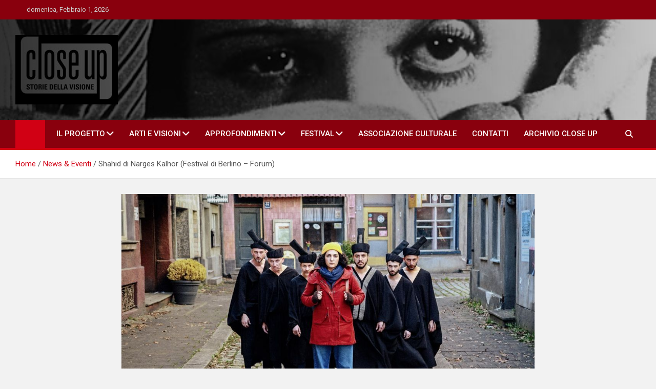

--- FILE ---
content_type: text/html; charset=UTF-8
request_url: https://close-up.info/shahid-di-narges-kalhor-festival-di-berlino-forum/
body_size: 16498
content:
<!doctype html>
<html lang="it-IT" prefix="og: https://ogp.me/ns#">
<head>
	<meta charset="UTF-8">
	<meta name="viewport" content="width=device-width, initial-scale=1, shrink-to-fit=no">
	<link rel="profile" href="https://gmpg.org/xfn/11">

	
<!-- Google Tag Manager for WordPress by gtm4wp.com -->
<script data-cfasync="false" data-pagespeed-no-defer>
	var gtm4wp_datalayer_name = "dataLayer";
	var dataLayer = dataLayer || [];
</script>
<!-- End Google Tag Manager for WordPress by gtm4wp.com --><!-- Google tag (gtag.js) consent mode dataLayer added by Site Kit -->
<script id="google_gtagjs-js-consent-mode-data-layer">
window.dataLayer = window.dataLayer || [];function gtag(){dataLayer.push(arguments);}
gtag('consent', 'default', {"ad_personalization":"denied","ad_storage":"denied","ad_user_data":"denied","analytics_storage":"denied","functionality_storage":"denied","security_storage":"denied","personalization_storage":"denied","region":["AT","BE","BG","CH","CY","CZ","DE","DK","EE","ES","FI","FR","GB","GR","HR","HU","IE","IS","IT","LI","LT","LU","LV","MT","NL","NO","PL","PT","RO","SE","SI","SK"],"wait_for_update":500});
window._googlesitekitConsentCategoryMap = {"statistics":["analytics_storage"],"marketing":["ad_storage","ad_user_data","ad_personalization"],"functional":["functionality_storage","security_storage"],"preferences":["personalization_storage"]};
window._googlesitekitConsents = {"ad_personalization":"denied","ad_storage":"denied","ad_user_data":"denied","analytics_storage":"denied","functionality_storage":"denied","security_storage":"denied","personalization_storage":"denied","region":["AT","BE","BG","CH","CY","CZ","DE","DK","EE","ES","FI","FR","GB","GR","HR","HU","IE","IS","IT","LI","LT","LU","LV","MT","NL","NO","PL","PT","RO","SE","SI","SK"],"wait_for_update":500};
</script>
<!-- End Google tag (gtag.js) consent mode dataLayer added by Site Kit -->

<!-- Ottimizzazione per i motori di ricerca di Rank Math - https://rankmath.com/ -->
<title>Shahid di Narges Kalhor (Festival di Berlino - Forum) - Close-up</title>
<meta name="description" content="Shahid è una parodia divertente, che usando la tecnica della metafinzione ci avvicina a temi complessi, quali la storia dell’Iran, l’esilio e l’emigrazione,"/>
<meta name="robots" content="index, follow, max-snippet:-1, max-video-preview:-1, max-image-preview:large"/>
<link rel="canonical" href="https://close-up.info/shahid-di-narges-kalhor-festival-di-berlino-forum/" />
<meta property="og:locale" content="it_IT" />
<meta property="og:type" content="article" />
<meta property="og:title" content="Shahid di Narges Kalhor (Festival di Berlino - Forum) - Close-up" />
<meta property="og:description" content="Shahid è una parodia divertente, che usando la tecnica della metafinzione ci avvicina a temi complessi, quali la storia dell’Iran, l’esilio e l’emigrazione," />
<meta property="og:url" content="https://close-up.info/shahid-di-narges-kalhor-festival-di-berlino-forum/" />
<meta property="og:site_name" content="Close-up" />
<meta property="article:tag" content="recensioni" />
<meta property="article:tag" content="recensioni festival" />
<meta property="article:section" content="News &amp; Eventi" />
<meta property="og:updated_time" content="2024-02-18T16:39:22+01:00" />
<meta property="og:image" content="https://close-up.info/wp-content/uploads/2024/02/Shaid-Cover.jpg" />
<meta property="og:image:secure_url" content="https://close-up.info/wp-content/uploads/2024/02/Shaid-Cover.jpg" />
<meta property="og:image:width" content="1074" />
<meta property="og:image:height" content="671" />
<meta property="og:image:alt" content="&lt;i&gt;Shahid &lt;/i&gt; di Narges Kalhor (Festival di Berlino &#8211; Forum)" />
<meta property="og:image:type" content="image/jpeg" />
<meta property="article:published_time" content="2024-02-16T15:00:58+01:00" />
<meta property="article:modified_time" content="2024-02-18T16:39:22+01:00" />
<meta name="twitter:card" content="summary_large_image" />
<meta name="twitter:title" content="Shahid di Narges Kalhor (Festival di Berlino - Forum) - Close-up" />
<meta name="twitter:description" content="Shahid è una parodia divertente, che usando la tecnica della metafinzione ci avvicina a temi complessi, quali la storia dell’Iran, l’esilio e l’emigrazione," />
<meta name="twitter:image" content="https://close-up.info/wp-content/uploads/2024/02/Shaid-Cover.jpg" />
<meta name="twitter:label1" content="Scritto da" />
<meta name="twitter:data1" content="Cinzia Cattin" />
<meta name="twitter:label2" content="Tempo di lettura" />
<meta name="twitter:data2" content="3 minuti" />
<script type="application/ld+json" class="rank-math-schema">{"@context":"https://schema.org","@graph":[{"@type":["Person","Organization"],"@id":"https://close-up.info/#person","name":"Close-up"},{"@type":"WebSite","@id":"https://close-up.info/#website","url":"https://close-up.info","name":"Close-up","publisher":{"@id":"https://close-up.info/#person"},"inLanguage":"it-IT"},{"@type":"ImageObject","@id":"https://close-up.info/wp-content/uploads/2024/02/Shaid-Cover.jpg","url":"https://close-up.info/wp-content/uploads/2024/02/Shaid-Cover.jpg","width":"1074","height":"671","inLanguage":"it-IT"},{"@type":"WebPage","@id":"https://close-up.info/shahid-di-narges-kalhor-festival-di-berlino-forum/#webpage","url":"https://close-up.info/shahid-di-narges-kalhor-festival-di-berlino-forum/","name":"Shahid di Narges Kalhor (Festival di Berlino - Forum) - Close-up","datePublished":"2024-02-16T15:00:58+01:00","dateModified":"2024-02-18T16:39:22+01:00","isPartOf":{"@id":"https://close-up.info/#website"},"primaryImageOfPage":{"@id":"https://close-up.info/wp-content/uploads/2024/02/Shaid-Cover.jpg"},"inLanguage":"it-IT"},{"@type":"Person","@id":"https://close-up.info/author/ccatin/","name":"Cinzia Cattin","url":"https://close-up.info/author/ccatin/","image":{"@type":"ImageObject","@id":"https://secure.gravatar.com/avatar/bd7ef82745d2163b7182735cf74e5ff28834651d8562d166ca34e5ee1cd3da06?s=96&amp;d=mm&amp;r=g","url":"https://secure.gravatar.com/avatar/bd7ef82745d2163b7182735cf74e5ff28834651d8562d166ca34e5ee1cd3da06?s=96&amp;d=mm&amp;r=g","caption":"Cinzia Cattin","inLanguage":"it-IT"}},{"@type":"BlogPosting","headline":"Shahid di Narges Kalhor (Festival di Berlino - Forum) - Close-up","datePublished":"2024-02-16T15:00:58+01:00","dateModified":"2024-02-18T16:39:22+01:00","articleSection":"Festival di Berlino, Forum, News &amp; Eventi","author":{"@id":"https://close-up.info/author/ccatin/","name":"Cinzia Cattin"},"publisher":{"@id":"https://close-up.info/#person"},"description":"Shahid \u00e8 una parodia divertente, che usando la tecnica della metafinzione ci avvicina a temi complessi, quali la storia dell\u2019Iran, l\u2019esilio e l\u2019emigrazione,","name":"Shahid di Narges Kalhor (Festival di Berlino - Forum) - Close-up","@id":"https://close-up.info/shahid-di-narges-kalhor-festival-di-berlino-forum/#richSnippet","isPartOf":{"@id":"https://close-up.info/shahid-di-narges-kalhor-festival-di-berlino-forum/#webpage"},"image":{"@id":"https://close-up.info/wp-content/uploads/2024/02/Shaid-Cover.jpg"},"inLanguage":"it-IT","mainEntityOfPage":{"@id":"https://close-up.info/shahid-di-narges-kalhor-festival-di-berlino-forum/#webpage"}}]}</script>
<!-- /Rank Math WordPress SEO plugin -->

<link rel='dns-prefetch' href='//static.addtoany.com' />
<link rel='dns-prefetch' href='//www.googletagmanager.com' />
<link rel='dns-prefetch' href='//stats.wp.com' />
<link rel='dns-prefetch' href='//fonts.googleapis.com' />
<link rel='preconnect' href='//c0.wp.com' />
<link rel="alternate" type="application/rss+xml" title="Close-up &raquo; Feed" href="https://close-up.info/feed/" />
<link rel="alternate" type="application/rss+xml" title="Close-up &raquo; Feed dei commenti" href="https://close-up.info/comments/feed/" />
<link rel="alternate" type="application/rss+xml" title="Close-up &raquo; Shahid  di Narges Kalhor (Festival di Berlino &#8211; Forum) Feed dei commenti" href="https://close-up.info/shahid-di-narges-kalhor-festival-di-berlino-forum/feed/" />
<link rel="alternate" title="oEmbed (JSON)" type="application/json+oembed" href="https://close-up.info/wp-json/oembed/1.0/embed?url=https%3A%2F%2Fclose-up.info%2Fshahid-di-narges-kalhor-festival-di-berlino-forum%2F" />
<link rel="alternate" title="oEmbed (XML)" type="text/xml+oembed" href="https://close-up.info/wp-json/oembed/1.0/embed?url=https%3A%2F%2Fclose-up.info%2Fshahid-di-narges-kalhor-festival-di-berlino-forum%2F&#038;format=xml" />
<style id='wp-img-auto-sizes-contain-inline-css'>
img:is([sizes=auto i],[sizes^="auto," i]){contain-intrinsic-size:3000px 1500px}
/*# sourceURL=wp-img-auto-sizes-contain-inline-css */
</style>
<style id='wp-emoji-styles-inline-css'>

	img.wp-smiley, img.emoji {
		display: inline !important;
		border: none !important;
		box-shadow: none !important;
		height: 1em !important;
		width: 1em !important;
		margin: 0 0.07em !important;
		vertical-align: -0.1em !important;
		background: none !important;
		padding: 0 !important;
	}
/*# sourceURL=wp-emoji-styles-inline-css */
</style>
<style id='wp-block-library-inline-css'>
:root{--wp-block-synced-color:#7a00df;--wp-block-synced-color--rgb:122,0,223;--wp-bound-block-color:var(--wp-block-synced-color);--wp-editor-canvas-background:#ddd;--wp-admin-theme-color:#007cba;--wp-admin-theme-color--rgb:0,124,186;--wp-admin-theme-color-darker-10:#006ba1;--wp-admin-theme-color-darker-10--rgb:0,107,160.5;--wp-admin-theme-color-darker-20:#005a87;--wp-admin-theme-color-darker-20--rgb:0,90,135;--wp-admin-border-width-focus:2px}@media (min-resolution:192dpi){:root{--wp-admin-border-width-focus:1.5px}}.wp-element-button{cursor:pointer}:root .has-very-light-gray-background-color{background-color:#eee}:root .has-very-dark-gray-background-color{background-color:#313131}:root .has-very-light-gray-color{color:#eee}:root .has-very-dark-gray-color{color:#313131}:root .has-vivid-green-cyan-to-vivid-cyan-blue-gradient-background{background:linear-gradient(135deg,#00d084,#0693e3)}:root .has-purple-crush-gradient-background{background:linear-gradient(135deg,#34e2e4,#4721fb 50%,#ab1dfe)}:root .has-hazy-dawn-gradient-background{background:linear-gradient(135deg,#faaca8,#dad0ec)}:root .has-subdued-olive-gradient-background{background:linear-gradient(135deg,#fafae1,#67a671)}:root .has-atomic-cream-gradient-background{background:linear-gradient(135deg,#fdd79a,#004a59)}:root .has-nightshade-gradient-background{background:linear-gradient(135deg,#330968,#31cdcf)}:root .has-midnight-gradient-background{background:linear-gradient(135deg,#020381,#2874fc)}:root{--wp--preset--font-size--normal:16px;--wp--preset--font-size--huge:42px}.has-regular-font-size{font-size:1em}.has-larger-font-size{font-size:2.625em}.has-normal-font-size{font-size:var(--wp--preset--font-size--normal)}.has-huge-font-size{font-size:var(--wp--preset--font-size--huge)}.has-text-align-center{text-align:center}.has-text-align-left{text-align:left}.has-text-align-right{text-align:right}.has-fit-text{white-space:nowrap!important}#end-resizable-editor-section{display:none}.aligncenter{clear:both}.items-justified-left{justify-content:flex-start}.items-justified-center{justify-content:center}.items-justified-right{justify-content:flex-end}.items-justified-space-between{justify-content:space-between}.screen-reader-text{border:0;clip-path:inset(50%);height:1px;margin:-1px;overflow:hidden;padding:0;position:absolute;width:1px;word-wrap:normal!important}.screen-reader-text:focus{background-color:#ddd;clip-path:none;color:#444;display:block;font-size:1em;height:auto;left:5px;line-height:normal;padding:15px 23px 14px;text-decoration:none;top:5px;width:auto;z-index:100000}html :where(.has-border-color){border-style:solid}html :where([style*=border-top-color]){border-top-style:solid}html :where([style*=border-right-color]){border-right-style:solid}html :where([style*=border-bottom-color]){border-bottom-style:solid}html :where([style*=border-left-color]){border-left-style:solid}html :where([style*=border-width]){border-style:solid}html :where([style*=border-top-width]){border-top-style:solid}html :where([style*=border-right-width]){border-right-style:solid}html :where([style*=border-bottom-width]){border-bottom-style:solid}html :where([style*=border-left-width]){border-left-style:solid}html :where(img[class*=wp-image-]){height:auto;max-width:100%}:where(figure){margin:0 0 1em}html :where(.is-position-sticky){--wp-admin--admin-bar--position-offset:var(--wp-admin--admin-bar--height,0px)}@media screen and (max-width:600px){html :where(.is-position-sticky){--wp-admin--admin-bar--position-offset:0px}}

/*# sourceURL=wp-block-library-inline-css */
</style><style id='global-styles-inline-css'>
:root{--wp--preset--aspect-ratio--square: 1;--wp--preset--aspect-ratio--4-3: 4/3;--wp--preset--aspect-ratio--3-4: 3/4;--wp--preset--aspect-ratio--3-2: 3/2;--wp--preset--aspect-ratio--2-3: 2/3;--wp--preset--aspect-ratio--16-9: 16/9;--wp--preset--aspect-ratio--9-16: 9/16;--wp--preset--color--black: #000000;--wp--preset--color--cyan-bluish-gray: #abb8c3;--wp--preset--color--white: #ffffff;--wp--preset--color--pale-pink: #f78da7;--wp--preset--color--vivid-red: #cf2e2e;--wp--preset--color--luminous-vivid-orange: #ff6900;--wp--preset--color--luminous-vivid-amber: #fcb900;--wp--preset--color--light-green-cyan: #7bdcb5;--wp--preset--color--vivid-green-cyan: #00d084;--wp--preset--color--pale-cyan-blue: #8ed1fc;--wp--preset--color--vivid-cyan-blue: #0693e3;--wp--preset--color--vivid-purple: #9b51e0;--wp--preset--gradient--vivid-cyan-blue-to-vivid-purple: linear-gradient(135deg,rgb(6,147,227) 0%,rgb(155,81,224) 100%);--wp--preset--gradient--light-green-cyan-to-vivid-green-cyan: linear-gradient(135deg,rgb(122,220,180) 0%,rgb(0,208,130) 100%);--wp--preset--gradient--luminous-vivid-amber-to-luminous-vivid-orange: linear-gradient(135deg,rgb(252,185,0) 0%,rgb(255,105,0) 100%);--wp--preset--gradient--luminous-vivid-orange-to-vivid-red: linear-gradient(135deg,rgb(255,105,0) 0%,rgb(207,46,46) 100%);--wp--preset--gradient--very-light-gray-to-cyan-bluish-gray: linear-gradient(135deg,rgb(238,238,238) 0%,rgb(169,184,195) 100%);--wp--preset--gradient--cool-to-warm-spectrum: linear-gradient(135deg,rgb(74,234,220) 0%,rgb(151,120,209) 20%,rgb(207,42,186) 40%,rgb(238,44,130) 60%,rgb(251,105,98) 80%,rgb(254,248,76) 100%);--wp--preset--gradient--blush-light-purple: linear-gradient(135deg,rgb(255,206,236) 0%,rgb(152,150,240) 100%);--wp--preset--gradient--blush-bordeaux: linear-gradient(135deg,rgb(254,205,165) 0%,rgb(254,45,45) 50%,rgb(107,0,62) 100%);--wp--preset--gradient--luminous-dusk: linear-gradient(135deg,rgb(255,203,112) 0%,rgb(199,81,192) 50%,rgb(65,88,208) 100%);--wp--preset--gradient--pale-ocean: linear-gradient(135deg,rgb(255,245,203) 0%,rgb(182,227,212) 50%,rgb(51,167,181) 100%);--wp--preset--gradient--electric-grass: linear-gradient(135deg,rgb(202,248,128) 0%,rgb(113,206,126) 100%);--wp--preset--gradient--midnight: linear-gradient(135deg,rgb(2,3,129) 0%,rgb(40,116,252) 100%);--wp--preset--font-size--small: 13px;--wp--preset--font-size--medium: 20px;--wp--preset--font-size--large: 36px;--wp--preset--font-size--x-large: 42px;--wp--preset--spacing--20: 0.44rem;--wp--preset--spacing--30: 0.67rem;--wp--preset--spacing--40: 1rem;--wp--preset--spacing--50: 1.5rem;--wp--preset--spacing--60: 2.25rem;--wp--preset--spacing--70: 3.38rem;--wp--preset--spacing--80: 5.06rem;--wp--preset--shadow--natural: 6px 6px 9px rgba(0, 0, 0, 0.2);--wp--preset--shadow--deep: 12px 12px 50px rgba(0, 0, 0, 0.4);--wp--preset--shadow--sharp: 6px 6px 0px rgba(0, 0, 0, 0.2);--wp--preset--shadow--outlined: 6px 6px 0px -3px rgb(255, 255, 255), 6px 6px rgb(0, 0, 0);--wp--preset--shadow--crisp: 6px 6px 0px rgb(0, 0, 0);}:where(.is-layout-flex){gap: 0.5em;}:where(.is-layout-grid){gap: 0.5em;}body .is-layout-flex{display: flex;}.is-layout-flex{flex-wrap: wrap;align-items: center;}.is-layout-flex > :is(*, div){margin: 0;}body .is-layout-grid{display: grid;}.is-layout-grid > :is(*, div){margin: 0;}:where(.wp-block-columns.is-layout-flex){gap: 2em;}:where(.wp-block-columns.is-layout-grid){gap: 2em;}:where(.wp-block-post-template.is-layout-flex){gap: 1.25em;}:where(.wp-block-post-template.is-layout-grid){gap: 1.25em;}.has-black-color{color: var(--wp--preset--color--black) !important;}.has-cyan-bluish-gray-color{color: var(--wp--preset--color--cyan-bluish-gray) !important;}.has-white-color{color: var(--wp--preset--color--white) !important;}.has-pale-pink-color{color: var(--wp--preset--color--pale-pink) !important;}.has-vivid-red-color{color: var(--wp--preset--color--vivid-red) !important;}.has-luminous-vivid-orange-color{color: var(--wp--preset--color--luminous-vivid-orange) !important;}.has-luminous-vivid-amber-color{color: var(--wp--preset--color--luminous-vivid-amber) !important;}.has-light-green-cyan-color{color: var(--wp--preset--color--light-green-cyan) !important;}.has-vivid-green-cyan-color{color: var(--wp--preset--color--vivid-green-cyan) !important;}.has-pale-cyan-blue-color{color: var(--wp--preset--color--pale-cyan-blue) !important;}.has-vivid-cyan-blue-color{color: var(--wp--preset--color--vivid-cyan-blue) !important;}.has-vivid-purple-color{color: var(--wp--preset--color--vivid-purple) !important;}.has-black-background-color{background-color: var(--wp--preset--color--black) !important;}.has-cyan-bluish-gray-background-color{background-color: var(--wp--preset--color--cyan-bluish-gray) !important;}.has-white-background-color{background-color: var(--wp--preset--color--white) !important;}.has-pale-pink-background-color{background-color: var(--wp--preset--color--pale-pink) !important;}.has-vivid-red-background-color{background-color: var(--wp--preset--color--vivid-red) !important;}.has-luminous-vivid-orange-background-color{background-color: var(--wp--preset--color--luminous-vivid-orange) !important;}.has-luminous-vivid-amber-background-color{background-color: var(--wp--preset--color--luminous-vivid-amber) !important;}.has-light-green-cyan-background-color{background-color: var(--wp--preset--color--light-green-cyan) !important;}.has-vivid-green-cyan-background-color{background-color: var(--wp--preset--color--vivid-green-cyan) !important;}.has-pale-cyan-blue-background-color{background-color: var(--wp--preset--color--pale-cyan-blue) !important;}.has-vivid-cyan-blue-background-color{background-color: var(--wp--preset--color--vivid-cyan-blue) !important;}.has-vivid-purple-background-color{background-color: var(--wp--preset--color--vivid-purple) !important;}.has-black-border-color{border-color: var(--wp--preset--color--black) !important;}.has-cyan-bluish-gray-border-color{border-color: var(--wp--preset--color--cyan-bluish-gray) !important;}.has-white-border-color{border-color: var(--wp--preset--color--white) !important;}.has-pale-pink-border-color{border-color: var(--wp--preset--color--pale-pink) !important;}.has-vivid-red-border-color{border-color: var(--wp--preset--color--vivid-red) !important;}.has-luminous-vivid-orange-border-color{border-color: var(--wp--preset--color--luminous-vivid-orange) !important;}.has-luminous-vivid-amber-border-color{border-color: var(--wp--preset--color--luminous-vivid-amber) !important;}.has-light-green-cyan-border-color{border-color: var(--wp--preset--color--light-green-cyan) !important;}.has-vivid-green-cyan-border-color{border-color: var(--wp--preset--color--vivid-green-cyan) !important;}.has-pale-cyan-blue-border-color{border-color: var(--wp--preset--color--pale-cyan-blue) !important;}.has-vivid-cyan-blue-border-color{border-color: var(--wp--preset--color--vivid-cyan-blue) !important;}.has-vivid-purple-border-color{border-color: var(--wp--preset--color--vivid-purple) !important;}.has-vivid-cyan-blue-to-vivid-purple-gradient-background{background: var(--wp--preset--gradient--vivid-cyan-blue-to-vivid-purple) !important;}.has-light-green-cyan-to-vivid-green-cyan-gradient-background{background: var(--wp--preset--gradient--light-green-cyan-to-vivid-green-cyan) !important;}.has-luminous-vivid-amber-to-luminous-vivid-orange-gradient-background{background: var(--wp--preset--gradient--luminous-vivid-amber-to-luminous-vivid-orange) !important;}.has-luminous-vivid-orange-to-vivid-red-gradient-background{background: var(--wp--preset--gradient--luminous-vivid-orange-to-vivid-red) !important;}.has-very-light-gray-to-cyan-bluish-gray-gradient-background{background: var(--wp--preset--gradient--very-light-gray-to-cyan-bluish-gray) !important;}.has-cool-to-warm-spectrum-gradient-background{background: var(--wp--preset--gradient--cool-to-warm-spectrum) !important;}.has-blush-light-purple-gradient-background{background: var(--wp--preset--gradient--blush-light-purple) !important;}.has-blush-bordeaux-gradient-background{background: var(--wp--preset--gradient--blush-bordeaux) !important;}.has-luminous-dusk-gradient-background{background: var(--wp--preset--gradient--luminous-dusk) !important;}.has-pale-ocean-gradient-background{background: var(--wp--preset--gradient--pale-ocean) !important;}.has-electric-grass-gradient-background{background: var(--wp--preset--gradient--electric-grass) !important;}.has-midnight-gradient-background{background: var(--wp--preset--gradient--midnight) !important;}.has-small-font-size{font-size: var(--wp--preset--font-size--small) !important;}.has-medium-font-size{font-size: var(--wp--preset--font-size--medium) !important;}.has-large-font-size{font-size: var(--wp--preset--font-size--large) !important;}.has-x-large-font-size{font-size: var(--wp--preset--font-size--x-large) !important;}
/*# sourceURL=global-styles-inline-css */
</style>

<style id='classic-theme-styles-inline-css'>
/*! This file is auto-generated */
.wp-block-button__link{color:#fff;background-color:#32373c;border-radius:9999px;box-shadow:none;text-decoration:none;padding:calc(.667em + 2px) calc(1.333em + 2px);font-size:1.125em}.wp-block-file__button{background:#32373c;color:#fff;text-decoration:none}
/*# sourceURL=/wp-includes/css/classic-themes.min.css */
</style>
<link rel='stylesheet' id='wp-components-css' href='https://c0.wp.com/c/6.9/wp-includes/css/dist/components/style.min.css' media='all' />
<link rel='stylesheet' id='wp-preferences-css' href='https://c0.wp.com/c/6.9/wp-includes/css/dist/preferences/style.min.css' media='all' />
<link rel='stylesheet' id='wp-block-editor-css' href='https://c0.wp.com/c/6.9/wp-includes/css/dist/block-editor/style.min.css' media='all' />
<link rel='stylesheet' id='popup-maker-block-library-style-css' href='https://close-up.info/wp-content/plugins/popup-maker/dist/packages/block-library-style.css?ver=dbea705cfafe089d65f1' media='all' />
<link rel='stylesheet' id='bootstrap-style-css' href='https://close-up.info/wp-content/themes/magazinenp/assets/vendor/bootstrap/css/bootstrap.min.css?ver=5.3.2' media='all' />
<link rel='stylesheet' id='font-awesome-style-css' href='https://close-up.info/wp-content/themes/magazinenp/assets/vendor/font-awesome/css/font-awesome.css?ver=6.9' media='all' />
<link rel='stylesheet' id='magazinenp-google-fonts-css' href='//fonts.googleapis.com/css?family=Roboto%3A100%2C300%2C300i%2C400%2C400i%2C500%2C500i%2C700%2C700i&#038;ver=6.9' media='all' />
<link rel='stylesheet' id='owl-carousel-css' href='https://close-up.info/wp-content/themes/magazinenp/assets/vendor/owl-carousel/owl.carousel.min.css?ver=2.3.4' media='all' />
<link rel='stylesheet' id='magazinenp-main-style-css' href='https://close-up.info/wp-content/themes/magazinenp/assets/css/magazinenp.css?ver=1.2.10' media='all' />
<link rel='stylesheet' id='magazinenp-style-css' href='https://close-up.info/wp-content/themes/magazineplus/style.css?ver=6.9' media='all' />
<link rel='stylesheet' id='wp_review-style-css' href='https://close-up.info/wp-content/plugins/wp-review/public/css/wp-review.css?ver=5.3.5' media='all' />
<link rel='stylesheet' id='addtoany-css' href='https://close-up.info/wp-content/plugins/add-to-any/addtoany.min.css?ver=1.16' media='all' />
<script id="addtoany-core-js-before">
window.a2a_config=window.a2a_config||{};a2a_config.callbacks=[];a2a_config.overlays=[];a2a_config.templates={};a2a_localize = {
	Share: "Condividi",
	Save: "Salva",
	Subscribe: "Abbonati",
	Email: "Email",
	Bookmark: "Segnalibro",
	ShowAll: "espandi",
	ShowLess: "comprimi",
	FindServices: "Trova servizi",
	FindAnyServiceToAddTo: "Trova subito un servizio da aggiungere",
	PoweredBy: "Powered by",
	ShareViaEmail: "Condividi via email",
	SubscribeViaEmail: "Iscriviti via email",
	BookmarkInYourBrowser: "Aggiungi ai segnalibri",
	BookmarkInstructions: "Premi Ctrl+D o \u2318+D per mettere questa pagina nei preferiti",
	AddToYourFavorites: "Aggiungi ai favoriti",
	SendFromWebOrProgram: "Invia da qualsiasi indirizzo email o programma di posta elettronica",
	EmailProgram: "Programma di posta elettronica",
	More: "Di più&#8230;",
	ThanksForSharing: "Grazie per la condivisione!",
	ThanksForFollowing: "Grazie per il following!"
};


//# sourceURL=addtoany-core-js-before
</script>
<script defer src="https://static.addtoany.com/menu/page.js" id="addtoany-core-js"></script>
<script src="https://c0.wp.com/c/6.9/wp-includes/js/jquery/jquery.min.js" id="jquery-core-js"></script>
<script src="https://c0.wp.com/c/6.9/wp-includes/js/jquery/jquery-migrate.min.js" id="jquery-migrate-js"></script>
<script defer src="https://close-up.info/wp-content/plugins/add-to-any/addtoany.min.js?ver=1.1" id="addtoany-jquery-js"></script>

<!-- Snippet del tag Google (gtag.js) aggiunto da Site Kit -->
<!-- Snippet Google Analytics aggiunto da Site Kit -->
<script src="https://www.googletagmanager.com/gtag/js?id=G-3C2Y2DTNXG" id="google_gtagjs-js" async></script>
<script id="google_gtagjs-js-after">
window.dataLayer = window.dataLayer || [];function gtag(){dataLayer.push(arguments);}
gtag("set","linker",{"domains":["close-up.info"]});
gtag("js", new Date());
gtag("set", "developer_id.dZTNiMT", true);
gtag("config", "G-3C2Y2DTNXG");
//# sourceURL=google_gtagjs-js-after
</script>
<link rel="https://api.w.org/" href="https://close-up.info/wp-json/" /><link rel="alternate" title="JSON" type="application/json" href="https://close-up.info/wp-json/wp/v2/posts/26463" /><link rel="EditURI" type="application/rsd+xml" title="RSD" href="https://close-up.info/xmlrpc.php?rsd" />
<meta name="generator" content="WordPress 6.9" />
<link rel='shortlink' href='https://close-up.info/?p=26463' />
<meta name="generator" content="Site Kit by Google 1.171.0" /><!-- AdSense script -->
<script async src="https://pagead2.googlesyndication.com/pagead/js/adsbygoogle.js?client=ca-pub-8627627171689251"
     crossorigin="anonymous"></script>	<style>img#wpstats{display:none}</style>
		
<!-- Google Tag Manager for WordPress by gtm4wp.com -->
<!-- GTM Container placement set to automatic -->
<script data-cfasync="false" data-pagespeed-no-defer>
	var dataLayer_content = {"pagePostType":"post","pagePostType2":"single-post","pageCategory":["news-eventi","berlino","forum"],"pageAttributes":["recensioni","recensioni-festival"],"pagePostAuthor":"Cinzia Cattin"};
	dataLayer.push( dataLayer_content );
</script>
<script data-cfasync="false" data-pagespeed-no-defer>
(function(w,d,s,l,i){w[l]=w[l]||[];w[l].push({'gtm.start':
new Date().getTime(),event:'gtm.js'});var f=d.getElementsByTagName(s)[0],
j=d.createElement(s),dl=l!='dataLayer'?'&l='+l:'';j.async=true;j.src=
'//www.googletagmanager.com/gtm.js?id='+i+dl;f.parentNode.insertBefore(j,f);
})(window,document,'script','dataLayer','GTM-PV9GBBSR');
</script>
<!-- End Google Tag Manager for WordPress by gtm4wp.com --><link rel="pingback" href="https://close-up.info/xmlrpc.php">
        <style class="magazinenp-dynamic-css">

            .mnp-category-item.mnp-cat-289{background-color:#e0691a!important}.mnp-category-item.mnp-cat-289:hover{background-color:#ae3700!important}.mnp-category-item.mnp-cat-285{background-color:#e0691a!important}.mnp-category-item.mnp-cat-285:hover{background-color:#ae3700!important}.mnp-category-item.mnp-cat-268{background-color:#eeee22!important}.mnp-category-item.mnp-cat-268:hover{background-color:#bcbc00!important}.mnp-category-item.mnp-cat-290{background-color:#e0691a!important}.mnp-category-item.mnp-cat-290:hover{background-color:#ae3700!important}.mnp-category-item.mnp-cat-363{background-color:#bcb000!important}.mnp-category-item.mnp-cat-363:hover{background-color:#8a7e00!important}.mnp-category-item.mnp-cat-42{background-color:#707070!important}.mnp-category-item.mnp-cat-42:hover{background-color:#3e3e3e!important}.mnp-category-item.mnp-cat-43{background-color:#770be2!important}.mnp-category-item.mnp-cat-43:hover{background-color:#4500b0!important}.mnp-category-item.mnp-cat-44{background-color:#000000!important}.mnp-category-item.mnp-cat-44:hover{background-color:#000000!important}.mnp-category-item.mnp-cat-291{background-color:#e0691a!important}.mnp-category-item.mnp-cat-291:hover{background-color:#ae3700!important}.mnp-category-item.mnp-cat-292{background-color:#e0691a!important}.mnp-category-item.mnp-cat-292:hover{background-color:#ae3700!important}.mnp-category-item.mnp-cat-47{background-color:#2b9e25!important}.mnp-category-item.mnp-cat-47:hover{background-color:#006c00!important}.mnp-category-item.mnp-cat-267{background-color:#1e73be!important}.mnp-category-item.mnp-cat-267:hover{background-color:#00418c!important}
        </style>

        
<!-- Meta tag Google AdSense aggiunti da Site Kit -->
<meta name="google-adsense-platform-account" content="ca-host-pub-2644536267352236">
<meta name="google-adsense-platform-domain" content="sitekit.withgoogle.com">
<!-- Fine dei meta tag Google AdSense aggiunti da Site Kit -->
<style>.recentcomments a{display:inline !important;padding:0 !important;margin:0 !important;}</style>		<style>
						.site-title,
			.site-description {
				position: absolute;
				clip: rect(1px, 1px, 1px, 1px);
			}

					</style>
		<link rel="icon" href="https://close-up.info/wp-content/uploads/2021/03/favicon-closeup-150x150.png" sizes="32x32" />
<link rel="icon" href="https://close-up.info/wp-content/uploads/2021/03/favicon-closeup-300x300.png" sizes="192x192" />
<link rel="apple-touch-icon" href="https://close-up.info/wp-content/uploads/2021/03/favicon-closeup-300x300.png" />
<meta name="msapplication-TileImage" content="https://close-up.info/wp-content/uploads/2021/03/favicon-closeup-300x300.png" />
</head>

<body data-rsssl=1 class="wp-singular post-template-default single single-post postid-26463 single-format-standard wp-custom-logo wp-theme-magazinenp wp-child-theme-magazineplus theme-body group-blog title-style4 magazinenp-image-hover-effect-theme_default nosidebar full_width_content_layout">


<!-- GTM Container placement set to automatic -->
<!-- Google Tag Manager (noscript) -->
				<noscript><iframe src="https://www.googletagmanager.com/ns.html?id=GTM-PV9GBBSR" height="0" width="0" style="display:none;visibility:hidden" aria-hidden="true"></iframe></noscript>
<!-- End Google Tag Manager (noscript) -->
<div id="page" class="site">
	<a class="skip-link screen-reader-text" href="#content">Skip to content</a>
	<header id="masthead" class="site-header">
		<div class="mnp-top-header">
    <div class="container">
        <div class="row gutter-10">
                            <div class="col col-sm mnp-date-section">
                    <div class="date">
                        <ul>
                            <li>
                                <i class="mnp-icon fa fa-clock"></i>&nbsp;&nbsp;domenica, Febbraio 1, 2026                            </li>
                        </ul>
                    </div>
                </div>
            
                            <div class="col-auto mnp-social-profiles official">
                    
		<ul class="clearfix">
								<li><a target="_blank" href="http://www.facebook.com/pages/Close-Up/288018447720"
						   class="fab fa-facebook-f"></a></li>
									<li><a target="_blank" href="https://twitter.com/CloseUpit1"
						   class="fab fa-x"></a></li>
									<li><a target="_blank" href="http://www.youtube.com/user/CloseUpOnline"
						   class="fab fa-youtube"></a></li>
						</ul>
	                </div>
                    </div>
    </div>
</div><div class="mnp-mid-header mid-header-bg-enable mnp-dark-overlay"  style="background-image:url('https://close-up.info/wp-content/uploads/2021/03/caneandaluso.jpg');">
    <div class="container">
        <div class="row align-items-center">
            <div class="col-lg-4 mnp-branding-wrap">
                <div class="site-branding navbar-brand">
                    <a href="https://close-up.info/" class="custom-logo-link" rel="home"><img width="200" height="136" src="https://close-up.info/wp-content/uploads/2021/03/close-up-200.jpg" class="custom-logo" alt="Close-up - Storie della visione" decoding="async" /></a>                        <h2 class="site-title"><a href="https://close-up.info/"
                                                  rel="home">Close-up</a></h2>
                                            <p class="site-description">Storie della visione</p>
                                    </div>
            </div>
                    </div>
    </div>
</div>
<nav class="mnp-bottom-header navbar navbar-expand-lg d-block mnp-sticky">
	<div class="navigation-bar">
		<div class="navigation-bar-top">
			<div class="container">
									<div class="mnp-home-icon"><a href="https://close-up.info/" rel="home"><i
								class="fa fa-home"></i></a></div>

				
				<button class="navbar-toggler menu-toggle collapsed" type="button" data-bs-toggle="collapse"
						data-bs-target="#navbarCollapse" aria-controls="navbarCollapse" aria-expanded="false"
						aria-label="Toggle navigation"></button>
									<button class="search-toggle"></button>
							</div>

			<div class="search-bar">
				<div class="container">
					<div id="magazinenp-search-block" class="search-block off">
						<form action="https://close-up.info/" method="get" class="search-form">
	<label class="assistive-text"> Search </label>
	<div class="input-group">
		<input type="search" value="" placeholder="Search" class="form-control s" name="s">
		<div class="input-group-prepend">
			<button class="btn btn-theme">Search</button>
		</div>
	</div>
</form>
					</div>
				</div>
			</div>
		</div>
		<div class="navbar-main">
			<div class="container">
									<div class="mnp-home-icon"><a href="https://close-up.info/" rel="home"><i
								class="fa fa-home"></i></a></div>

								<div class="collapse navbar-collapse" id="navbarCollapse">
					<div id="site-navigation"
						 class="main-navigation nav-uppercase"
						 role="navigation">
						<ul class="nav-menu navbar-nav d-lg-block"><li id="menu-item-179" class="menu-item menu-item-type-post_type menu-item-object-page menu-item-has-children menu-item-179"><a href="https://close-up.info/il-progetto/">Il Progetto</a>
<ul class="sub-menu">
	<li id="menu-item-180" class="menu-item menu-item-type-post_type menu-item-object-page menu-item-180"><a href="https://close-up.info/chi-siamo/">Chi Siamo (La Redazione)</a></li>
</ul>
</li>
<li id="menu-item-1175" class="menu-item menu-item-type-custom menu-item-object-custom menu-item-has-children menu-item-1175"><a href="https://close-up.info/category">Arti e Visioni</a>
<ul class="sub-menu">
	<li id="menu-item-1176" class="menu-item menu-item-type-taxonomy menu-item-object-category current-post-ancestor current-menu-parent current-post-parent menu-item-1176"><a href="https://close-up.info/category/news-eventi/">News &amp; Eventi</a></li>
	<li id="menu-item-1177" class="menu-item menu-item-type-taxonomy menu-item-object-category menu-item-1177"><a href="https://close-up.info/category/cinema/">Cinema</a></li>
	<li id="menu-item-1178" class="menu-item menu-item-type-taxonomy menu-item-object-category menu-item-1178"><a href="https://close-up.info/category/televisione/">Televisione</a></li>
	<li id="menu-item-1181" class="menu-item menu-item-type-taxonomy menu-item-object-category menu-item-1181"><a href="https://close-up.info/category/teatro/">Teatro</a></li>
	<li id="menu-item-1180" class="menu-item menu-item-type-taxonomy menu-item-object-category menu-item-1180"><a href="https://close-up.info/category/musica/">Musica</a></li>
	<li id="menu-item-1179" class="menu-item menu-item-type-taxonomy menu-item-object-category menu-item-1179"><a href="https://close-up.info/category/libri-dvd/">Libri e DVD</a></li>
</ul>
</li>
<li id="menu-item-181" class="menu-item menu-item-type-taxonomy menu-item-object-category menu-item-has-children menu-item-181"><a href="https://close-up.info/category/approfondimenti/">Approfondimenti</a>
<ul class="sub-menu">
	<li id="menu-item-182" class="menu-item menu-item-type-taxonomy menu-item-object-category menu-item-182"><a href="https://close-up.info/category/approfondimenti/var-il-critico-nel-pallone/">VAR &#8211; Il critico nel pallone</a></li>
	<li id="menu-item-183" class="menu-item menu-item-type-taxonomy menu-item-object-category menu-item-183"><a href="https://close-up.info/category/approfondimenti/focus-on/">Focus On</a></li>
	<li id="menu-item-184" class="menu-item menu-item-type-taxonomy menu-item-object-category menu-item-184"><a href="https://close-up.info/category/approfondimenti/reverse-angle/">Reverse Angle</a></li>
	<li id="menu-item-185" class="menu-item menu-item-type-taxonomy menu-item-object-category menu-item-185"><a href="https://close-up.info/category/approfondimenti/short-corner/">Short Corner</a></li>
</ul>
</li>
<li id="menu-item-207" class="menu-item menu-item-type-post_type menu-item-object-page menu-item-has-children menu-item-207"><a href="https://close-up.info/festival/">Festival</a>
<ul class="sub-menu">
	<li id="menu-item-208" class="menu-item menu-item-type-taxonomy menu-item-object-category current-post-ancestor current-menu-parent current-post-parent menu-item-has-children menu-item-208"><a href="https://close-up.info/category/berlino/">Festival di Berlino</a>
	<ul class="sub-menu">
		<li id="menu-item-908" class="menu-item menu-item-type-taxonomy menu-item-object-category menu-item-908"><a href="https://close-up.info/category/berlino/encounters/">Encounters</a></li>
		<li id="menu-item-910" class="menu-item menu-item-type-taxonomy menu-item-object-category current-post-ancestor current-menu-parent current-post-parent menu-item-910"><a href="https://close-up.info/category/berlino/forum/">Forum</a></li>
		<li id="menu-item-911" class="menu-item menu-item-type-taxonomy menu-item-object-category menu-item-911"><a href="https://close-up.info/category/berlino/panorama/">Panorama</a></li>
		<li id="menu-item-912" class="menu-item menu-item-type-taxonomy menu-item-object-category menu-item-912"><a href="https://close-up.info/category/berlino/special/">Special</a></li>
	</ul>
</li>
	<li id="menu-item-3319" class="menu-item menu-item-type-taxonomy menu-item-object-category menu-item-has-children menu-item-3319"><a href="https://close-up.info/category/venezia-festival/">Mostra del Cinema di Venezia</a>
	<ul class="sub-menu">
		<li id="menu-item-3320" class="menu-item menu-item-type-taxonomy menu-item-object-category menu-item-3320"><a href="https://close-up.info/category/venezia-festival/concorso/">Concorso</a></li>
		<li id="menu-item-3321" class="menu-item menu-item-type-taxonomy menu-item-object-category menu-item-3321"><a href="https://close-up.info/category/venezia-festival/fuori-concorso/">Fuori Concorso</a></li>
		<li id="menu-item-3322" class="menu-item menu-item-type-taxonomy menu-item-object-category menu-item-3322"><a href="https://close-up.info/category/venezia-festival/giornate-degli-autori/">Giornate degli Autori</a></li>
		<li id="menu-item-3323" class="menu-item menu-item-type-taxonomy menu-item-object-category menu-item-3323"><a href="https://close-up.info/category/venezia-festival/orizzonti/">Orizzonti</a></li>
		<li id="menu-item-3324" class="menu-item menu-item-type-taxonomy menu-item-object-category menu-item-3324"><a href="https://close-up.info/category/venezia-festival/settimana-della-critica/">Settimana della Critica</a></li>
	</ul>
</li>
</ul>
</li>
<li id="menu-item-186" class="menu-item menu-item-type-taxonomy menu-item-object-category menu-item-186"><a href="https://close-up.info/category/associazione-culturale/">Associazione Culturale</a></li>
<li id="menu-item-188" class="menu-item menu-item-type-post_type menu-item-object-page menu-item-188"><a href="https://close-up.info/contatti/">Contatti</a></li>
<li id="menu-item-1130" class="menu-item menu-item-type-custom menu-item-object-custom menu-item-1130"><a href="https://closeup-archivio.it">Archivio Close Up</a></li>
</ul>					</div>
				</div>
									<div class="nav-search">
						<button class="search-toggle"></button>
					</div>
							</div>
		</div>
	</div>

</nav>
    <div id="breadcrumb">
        <div class="container">
            <div role="navigation" aria-label="Breadcrumbs" class="breadcrumb-trail breadcrumbs" itemprop="breadcrumb"><ul class="trail-items" itemscope itemtype="http://schema.org/BreadcrumbList"><meta name="numberOfItems" content="3" /><meta name="itemListOrder" content="Ascending" /><li itemprop="itemListElement" itemscope itemtype="http://schema.org/ListItem" class="trail-item trail-begin"><a href="https://close-up.info/" rel="home" itemprop="item"><span itemprop="name">Home</span></a><meta itemprop="position" content="1" /></li><li itemprop="itemListElement" itemscope itemtype="http://schema.org/ListItem" class="trail-item"><a href="https://close-up.info/category/news-eventi/" itemprop="item"><span itemprop="name">News &amp; Eventi</span></a><meta itemprop="position" content="2" /></li><li itemprop="itemListElement" itemscope itemtype="http://schema.org/ListItem" class="trail-item trail-end"><span itemprop="name">Shahid  di Narges Kalhor (Festival di Berlino &#8211; Forum)</span><meta itemprop="position" content="3" /></li></ul></div>        </div>
    </div>

	</header>

		<div id="content"
		 class="site-content">
		<div class="container">
						<div class="row justify-content-center site-content-row">
		<!-- #start of primary div--><div id="primary" class="content-area col-lg-8 "> 		<main id="main" class="site-main">

			
<div class="post-26463 post type-post status-publish format-standard has-post-thumbnail hentry category-news-eventi category-berlino category-forum tag-recensioni tag-recensioni-festival">

        <figure class="post-featured-image page-single-img-wrap magazinenp-parts-item">
        <div class="mnp-post-image"
             style="background-image: url('https://close-up.info/wp-content/uploads/2024/02/Shaid-Cover.jpg');"></div>
    </figure><!-- .post-featured-image .page-single-img-wrap -->
    <div class="entry-meta category-meta">
    <div class="cat-links">			<a class="mnp-category-item mnp-cat-44"
			   href="https://close-up.info/category/news-eventi/" rel="category tag">News &amp; Eventi</a>

						<a class="mnp-category-item mnp-cat-285"
			   href="https://close-up.info/category/berlino/" rel="category tag">Festival di Berlino</a>

						<a class="mnp-category-item mnp-cat-290"
			   href="https://close-up.info/category/berlino/forum/" rel="category tag">Forum</a>

			</div></div>
<header class="entry-header magazinenp-parts-item">
    <h1 class="entry-title"><i>Shahid </i> di Narges Kalhor (Festival di Berlino &#8211; Forum)</h1></header>		<div class="entry-meta magazinenp-parts-item">
			<div class="date created-date"><a href="https://close-up.info/shahid-di-narges-kalhor-festival-di-berlino-forum/" title="Shahid  di Narges Kalhor (Festival di Berlino &#8211; Forum)"><i class="mnp-icon fa fa-clock"></i>2 anni ago</a> </div> <div class="by-author vcard author"><a href="https://close-up.info/author/ccatin/"><i class="mnp-icon fa fa-user-circle"></i>Cinzia Cattin</a> </div>							<div class="comments">
					<a href="https://close-up.info/shahid-di-narges-kalhor-festival-di-berlino-forum/#respond">No Comments</a>				</div>
					</div>
	<div class="entry-content magazinenp-parts-item">
	<div class="addtoany_share_save_container addtoany_content addtoany_content_top"><div class="a2a_kit a2a_kit_size_32 addtoany_list" data-a2a-url="https://close-up.info/shahid-di-narges-kalhor-festival-di-berlino-forum/" data-a2a-title="Shahid  di Narges Kalhor (Festival di Berlino – Forum)"><a class="a2a_button_facebook" href="https://www.addtoany.com/add_to/facebook?linkurl=https%3A%2F%2Fclose-up.info%2Fshahid-di-narges-kalhor-festival-di-berlino-forum%2F&amp;linkname=Shahid%20%20di%20Narges%20Kalhor%20%28Festival%20di%20Berlino%20%E2%80%93%20Forum%29" title="Facebook" rel="nofollow noopener" target="_blank"></a><a class="a2a_button_whatsapp" href="https://www.addtoany.com/add_to/whatsapp?linkurl=https%3A%2F%2Fclose-up.info%2Fshahid-di-narges-kalhor-festival-di-berlino-forum%2F&amp;linkname=Shahid%20%20di%20Narges%20Kalhor%20%28Festival%20di%20Berlino%20%E2%80%93%20Forum%29" title="WhatsApp" rel="nofollow noopener" target="_blank"></a><a class="a2a_button_x" href="https://www.addtoany.com/add_to/x?linkurl=https%3A%2F%2Fclose-up.info%2Fshahid-di-narges-kalhor-festival-di-berlino-forum%2F&amp;linkname=Shahid%20%20di%20Narges%20Kalhor%20%28Festival%20di%20Berlino%20%E2%80%93%20Forum%29" title="X" rel="nofollow noopener" target="_blank"></a><a class="a2a_button_mastodon" href="https://www.addtoany.com/add_to/mastodon?linkurl=https%3A%2F%2Fclose-up.info%2Fshahid-di-narges-kalhor-festival-di-berlino-forum%2F&amp;linkname=Shahid%20%20di%20Narges%20Kalhor%20%28Festival%20di%20Berlino%20%E2%80%93%20Forum%29" title="Mastodon" rel="nofollow noopener" target="_blank"></a><a class="a2a_dd addtoany_share_save addtoany_share" href="https://www.addtoany.com/share"></a></div></div>
<div id="review" class="review-wrapper wp-review-26463 wp-review-star-type wp-review-default-template wp-review-box-full-width">
				
	
			<ul class="review-list">
							<li>
					<div class="review-star">
	<div class="review-result-wrapper" style="color: #95bae0;">
						<i class="mts-icon-star"></i>
								<i class="mts-icon-star"></i>
								<i class="mts-icon-star"></i>
								<i class="mts-icon-star"></i>
								<i class="mts-icon-star"></i>
				
		<div class="review-result" style="width:70%; color:#1e73be;">
								<i class="mts-icon-star"></i>
										<i class="mts-icon-star"></i>
										<i class="mts-icon-star"></i>
										<i class="mts-icon-star"></i>
										<i class="mts-icon-star"></i>
							</div><!-- .review-result -->

	</div><!-- .review-result-wrapper -->

</div><!-- .review-star -->
					<span>Voto</span>
				</li>
					</ul>
	
			
			
	
	</div>

<style type="text/css">
	.wp-review-26463.review-wrapper {
		width: 100%;
		overflow: hidden;
	}
	.wp-review-26463.review-wrapper,
	.wp-review-26463 .review-title,
	.wp-review-26463 .review-desc p,
	.wp-review-26463 .reviewed-item p {
		color: #555555;
	}
	.wp-review-26463 .review-title {
		padding-top: 15px;
		font-weight: bold;
	}
	.wp-review-26463 .review-links a {
		color: #1e73be;
	}
	.wp-review-26463 .review-links a:hover {
		background: #1e73be;
		color: #fff;
	}
	.wp-review-26463 .review-list li,
	.wp-review-26463.review-wrapper {
		background: #ffffff;
	}
	.wp-review-26463 .review-title,
	.wp-review-26463 .review-list li:nth-child(2n),
	.wp-review-26463 .wpr-user-features-rating .user-review-title {
		background: #e7e7e7;
	}
	.wp-review-26463.review-wrapper,
	.wp-review-26463 .review-title,
	.wp-review-26463 .review-list li,
	.wp-review-26463 .review-list li:last-child,
	.wp-review-26463 .user-review-area,
	.wp-review-26463 .reviewed-item,
	.wp-review-26463 .review-links,
	.wp-review-26463 .wpr-user-features-rating {
		border-color: #e7e7e7;
	}
	.wp-review-26463 .wpr-rating-accept-btn {
		background: #1e73be;
	}
	.wp-review-26463.review-wrapper .user-review-title {
		color: inherit;
	}
</style>
<script type="application/ld+json">
{
    "@context": "http://schema.org",
    "@type": "Movie",
    "image": ""
}
</script>
<p><img fetchpriority="high" decoding="async" class="size-full wp-image-26754 alignleft" src="https://close-up.info/wp-content/uploads/2024/02/Locandina-Shahid.jpg" alt="" width="189" height="267" /><strong>Shahid</strong> è una parodia divertente, che usando la tecnica della metafinzione ci avvicina a temi complessi, quali la storia dell’Iran, l’esilio e l’emigrazione, evitando volutamente l’uso di un registro drammatico. Allo stesso tempo, realizzando il film, la regista <strong>Narges Kalhor</strong> utilizza il cinema, in quanto forma artistica, come rito catartico per liberarsi dalle ombre del suo passato.</p>
<p><strong>Narges Shahid Kalhor</strong>, video artista e regista tedesca di origini iraniane ha deciso di cambiare il suo nome: il termine <em>shahid,</em> ossia martire in persiano, la ossessiona.</p>
<p>La scena d’inizio racconta, appunto, l’ossessione di <strong>Narges</strong> resa in immagini poetiche con la tecnica <em>slow motion</em>: danzatori vestiti in tunica nera compaiono non solo nei suoi sogni, ma la circondano e la seguono passo passo pure quando esce da casa. Sono l’incarnazione dei martiri eroi, coloro che nel nome dei suoi avi la perseguitano ovunque vada, addirittura, fino agli uffici del comune, dove la regista è intenzionata a inoltrare la domanda. A questo punto una lunga lista a lettere cubitali viene digitata sullo schermo: sono i certificati necessari per l’avvio dell’iter burocratico.</p>
<p>Ovviamente, e come c’era da immaginarsi in questi casi, la mancata presentazione di un certificato ferma tutta la procedura. In questo caso la dichiarazione di un esperto che attesti lo stress psicologico subito a causa del nome.</p>
<p>Anche le riprese del film si bloccano. La troupe compare nella scena e si prende un momento di tempo per riflettere su come proseguire e aggiornare la sceneggiatura.</p>
<p>Il film ricomincia da capo, e Narges – o meglio, l’attrice che interpreta la sua parte – esce di nuovo da casa circondata dai suoi <em>shahid</em>. Insomma, la sequenza di partenza diventa una specie di <em>leitmotiv</em> del film, e sarà più volte ripresa, ma sempre arricchita di nuovi e divertenti dettagli: se nella prima ripresa Narges andava in bici e bucava la gomma della ruota, ora lei cammina e un suo avo martire la segue portando la bici in spalla.</p>
<p>Pur lentamente il film prosegue. Narges si rivolge ad uno psicologo, tale von Ribbentrop, che la prende in terapia. A questo punto un attore-teatrante, seduto davanti un grande quadro dipinto a miniature, racconta la storia della famiglia Shahid Kalhor. Alla reazione piuttosto scettica del terapista viene raccontata anche quella, non meno imbarazzante, della famiglia di industriali nazisti dei von Ribbentrop.</p>
<p><img decoding="async" class="wp-image-26756 aligncenter" src="https://close-up.info/wp-content/uploads/2024/02/Shahid-1-300x200.jpg" alt="" width="317" height="211" srcset="https://close-up.info/wp-content/uploads/2024/02/Shahid-1-300x200.jpg 300w, https://close-up.info/wp-content/uploads/2024/02/Shahid-1-1024x683.jpg 1024w, https://close-up.info/wp-content/uploads/2024/02/Shahid-1-768x512.jpg 768w, https://close-up.info/wp-content/uploads/2024/02/Shahid-1.jpg 1380w" sizes="(max-width: 317px) 100vw, 317px" /></p>
<p>Ulteriori dettagli sulla famiglia di Narges, come la parentela con l’ex presidente iraniano Ahmadinehjad, vengono portati a galla da alcune comparse e contribuiscono a complicare la realizzazione dell’opera filmica. La crisi di coscienza della regista, che all’improvviso si viene a confrontare con la sua posizione di privilegiata (grazie al suo cognome ha ottenuto il diritto d’asilo in soli tre mesi) rispetto ad altri profughi, è così profonda che l’impasse è totale. La troupe e gli attori si scambiano opinioni e cercano una via d’uscita. A questo si va ad aggiunge la scoperta che tutto il film si basa su un errore iniziale: Narges ha ereditato il cognome da parte di madre e non di padre. È quindi tutto sbagliato.</p>
<p>Non le resta che prendere in mano un vecchio moschetto, con cui sparare sul suo passato e, almeno così simbolicamente, ucciderlo per sempre. E magari insieme a questo uccidere anche il film. Che sia questo il finale? Di certo c’è che il nome <em>Shahid</em> scompare dai titoli di coda…</p>
<p>Giocando tra realtà e finzione, teatro, film e musical <strong><em>Shahid  </em></strong>è un film piacevole da guardare, nonostante la complessità dei temi e della realizzazione e che, senza cadere nel didascalico, offre molti spunti di riflessione. Inoltre, servendosi dell’autoironia, indaga le ombre della storia nascoste, molto spesso, dietro un semplice nome.</p>
<hr />
<p><strong><em>Shahid &#8211;</em></strong> <strong>Regia: </strong>Narges Kalhor<strong> , sceneggiatura</strong>: Narges Kalhor, Aydn Alinejad; <strong>fotografia</strong>: Felix Pflieger; <strong>montaggio</strong>: Frank Müller, Narges Kalhor; <strong>musica</strong>: Marja Burchard; <strong>animazione</strong>: Frank Patzke, Kevin Fuchs; <strong>interpreti</strong>: Baharak Abdolifard, Nima Nazarinia, Narges Kalhor, Thomas Sprekelsen, Carine Huber; <strong>produzione</strong>: Michael Kalb Filmproduktion, ZDF; <strong>origine</strong>: Germania, 2024; <strong>durata</strong>: 84 minuti<strong>.</strong></p>
</div>
<footer class="entry-meta"><span class="tag-links"><span class="label">Tags:</span> <a href="https://close-up.info/tag/recensioni/" rel="tag">recensioni</a>, <a href="https://close-up.info/tag/recensioni-festival/" rel="tag">recensioni festival</a></span><!-- .tag-links --></footer><!-- .entry-meta --></div>


	<nav class="navigation post-navigation" aria-label="Articoli">
		<h2 class="screen-reader-text">Navigazione articoli</h2>
		<div class="nav-links"><div class="nav-previous"><a href="https://close-up.info/averroes-et-rosa-parks-di-nicolas-philibert-festival-di-berlino-berlinale-special/" rel="prev"><i>Averroès et Rosa Parks </i> di Nicolas Philibert (Festival di Berlino &#8211; Berlinale Special)</a></div><div class="nav-next"><a href="https://close-up.info/keyke-mahboobe-man-my-favourite-cake-di-maryam-moghaddam-behtash-sanaeeha-festival-di-berlino-concorso/" rel="next"><i> Keyke Mahboobe Man (My Favourite Cake) </i> di Maryam Moghaddam &#038; Behtash Sanaeeha (Festival di Berlino &#8211; Concorso)</a></div></div>
	</nav>
<div id="comments" class="comments-area">

    	<div id="respond" class="comment-respond">
		<h3 id="reply-title" class="comment-reply-title">Lascia un commento <small><a rel="nofollow" id="cancel-comment-reply-link" href="/shahid-di-narges-kalhor-festival-di-berlino-forum/#respond" style="display:none;">Annulla risposta</a></small></h3><form action="https://close-up.info/wp-comments-post.php" method="post" id="commentform" class="comment-form"><p class="comment-notes"><span id="email-notes">Il tuo indirizzo email non sarà pubblicato.</span> <span class="required-field-message">I campi obbligatori sono contrassegnati <span class="required">*</span></span></p><p class="comment-form-comment"><label for="comment">Commento <span class="required">*</span></label> <textarea id="comment" name="comment" cols="45" rows="8" maxlength="65525" required></textarea></p><p class="comment-form-author"><label for="author">Nome <span class="required">*</span></label> <input id="author" name="author" type="text" value="" size="30" maxlength="245" autocomplete="name" required /></p>
<p class="comment-form-email"><label for="email">Email <span class="required">*</span></label> <input id="email" name="email" type="email" value="" size="30" maxlength="100" aria-describedby="email-notes" autocomplete="email" required /></p>
<p class="comment-form-url"><label for="url">Sito web</label> <input id="url" name="url" type="url" value="" size="30" maxlength="200" autocomplete="url" /></p>
<p class="comment-form-cookies-consent"><input id="wp-comment-cookies-consent" name="wp-comment-cookies-consent" type="checkbox" value="yes" /> <label for="wp-comment-cookies-consent">Salva il mio nome, email e sito web in questo browser per la prossima volta che commento.</label></p>
<p class="form-submit"><input name="submit" type="submit" id="submit" class="submit" value="Invia commento" /> <input type='hidden' name='comment_post_ID' value='26463' id='comment_post_ID' />
<input type='hidden' name='comment_parent' id='comment_parent' value='0' />
</p><p style="display: none;"><input type="hidden" id="akismet_comment_nonce" name="akismet_comment_nonce" value="cfe8e4086d" /></p><p style="display: none !important;" class="akismet-fields-container" data-prefix="ak_"><label>&#916;<textarea name="ak_hp_textarea" cols="45" rows="8" maxlength="100"></textarea></label><input type="hidden" id="ak_js_1" name="ak_js" value="208"/><script>document.getElementById( "ak_js_1" ).setAttribute( "value", ( new Date() ).getTime() );</script></p></form>	</div><!-- #respond -->
	
</div>

		</main><!-- #main -->
		</div><!-- #end of primary div--></div><!-- row -->
		</div><!-- .container -->
	</div><!-- #content .site-content--><!--WPFC_FOOTER_START-->
		<div class="mnp-related-posts">
			<div class="container">
				<section class="related-posts">
					<div class="widget-title-wrapper"><h2 class="magazinenp-title">Related Posts</h2></div>					<div class="row gutter-parent-14">
													<div class="col-sm-6 col-lg-3">
								<div class="mnp-post-boxed">

									<div class="mnp-post-image-wrap">
										<div class="featured-mnp-post-image">
											<a href="https://close-up.info/ecco-le-nuove-uscite-al-cinema-e-in-streaming-dal-2-all-8-febbraio-2026/" class="mnp-post-image"
											   style="background-image: url('https://close-up.info/wp-content/uploads/2026/01/Ciene-Cover-1.webp');"></a>
										</div>
										<div class="entry-meta category-meta">
											<div class="cat-links">			<a class="mnp-category-item mnp-cat-44"
			   href="https://close-up.info/category/news-eventi/" rel="category tag">News &amp; Eventi</a>

			</div>										</div>
									</div>

									<div class="post-content">
										<h3 class="entry-title"><a href="https://close-up.info/ecco-le-nuove-uscite-al-cinema-e-in-streaming-dal-2-all-8-febbraio-2026/">Ecco le nuove uscite al cinema e in streaming dal 2 all&#8217; 8 febbraio 2026</a></h3>																					<div class="entry-meta">
												<div class="date created-date"><a href="https://close-up.info/ecco-le-nuove-uscite-al-cinema-e-in-streaming-dal-2-all-8-febbraio-2026/" title="Ecco le nuove uscite al cinema e in streaming dal 2 all&#8217; 8 febbraio 2026"><i class="mnp-icon fa fa-clock"></i>2 giorni ago</a> </div> <div class="by-author vcard author"><a href="https://close-up.info/author/gspagnoletti/"><i class="mnp-icon fa fa-user-circle"></i>Giovanni Spagnoletti</a> </div>											</div>
																			</div>
								</div>
							</div>
													<div class="col-sm-6 col-lg-3">
								<div class="mnp-post-boxed">

									<div class="mnp-post-image-wrap">
										<div class="featured-mnp-post-image">
											<a href="https://close-up.info/in-ricordo-di-carlo-cecchi-1939-2026/" class="mnp-post-image"
											   style="background-image: url('https://close-up.info/wp-content/uploads/2026/01/carlo-cecchi-Cover.jpg');"></a>
										</div>
										<div class="entry-meta category-meta">
											<div class="cat-links">			<a class="mnp-category-item mnp-cat-44"
			   href="https://close-up.info/category/news-eventi/" rel="category tag">News &amp; Eventi</a>

			</div>										</div>
									</div>

									<div class="post-content">
										<h3 class="entry-title"><a href="https://close-up.info/in-ricordo-di-carlo-cecchi-1939-2026/">In ricordo di Carlo Cecchi (1939-2026)</a></h3>																					<div class="entry-meta">
												<div class="date created-date"><a href="https://close-up.info/in-ricordo-di-carlo-cecchi-1939-2026/" title="In ricordo di Carlo Cecchi (1939-2026)"><i class="mnp-icon fa fa-clock"></i>1 settimana ago</a> </div> <div class="by-author vcard author"><a href="https://close-up.info/author/manselmi/"><i class="mnp-icon fa fa-user-circle"></i>Michele Anselmi</a> </div>											</div>
																			</div>
								</div>
							</div>
													<div class="col-sm-6 col-lg-3">
								<div class="mnp-post-boxed">

									<div class="mnp-post-image-wrap">
										<div class="featured-mnp-post-image">
											<a href="https://close-up.info/electing-ms-santa-di-raisa-razmerita-concorso/" class="mnp-post-image"
											   style="background-image: url('https://close-up.info/wp-content/uploads/2026/01/Electing_Ms_Santa-Cover.jpg');"></a>
										</div>
										<div class="entry-meta category-meta">
											<div class="cat-links">			<a class="mnp-category-item mnp-cat-44"
			   href="https://close-up.info/category/news-eventi/" rel="category tag">News &amp; Eventi</a>

						<a class="mnp-category-item mnp-cat-376"
			   href="https://close-up.info/category/doc/" rel="category tag">doc.</a>

						<a class="mnp-category-item mnp-cat-315"
			   href="https://close-up.info/category/festival/" rel="category tag">Festival</a>

			</div>										</div>
									</div>

									<div class="post-content">
										<h3 class="entry-title"><a href="https://close-up.info/electing-ms-santa-di-raisa-razmerita-concorso/">37 Trieste Film Festival (16 gennaio &#8211; 24 gennaio): Electing Ms Santa di Raisa Răzmeriță (Concorso &#8211; Premio CEI)</a></h3>																					<div class="entry-meta">
												<div class="date created-date"><a href="https://close-up.info/electing-ms-santa-di-raisa-razmerita-concorso/" title="37 Trieste Film Festival (16 gennaio &#8211; 24 gennaio): Electing Ms Santa di Raisa Răzmeriță (Concorso &#8211; Premio CEI)"><i class="mnp-icon fa fa-clock"></i>1 settimana ago</a> </div> <div class="by-author vcard author"><a href="https://close-up.info/author/abrandoni/"><i class="mnp-icon fa fa-user-circle"></i>Alessia Brandoni</a> </div>											</div>
																			</div>
								</div>
							</div>
													<div class="col-sm-6 col-lg-3">
								<div class="mnp-post-boxed">

									<div class="mnp-post-image-wrap">
										<div class="featured-mnp-post-image">
											<a href="https://close-up.info/ecco-le-nuove-uscite-al-cinema-e-in-streaming-dal-26-gennaio-al-1-febbraio-2026/" class="mnp-post-image"
											   style="background-image: url('https://close-up.info/wp-content/uploads/2026/01/Ciene-Cover-1.webp');"></a>
										</div>
										<div class="entry-meta category-meta">
											<div class="cat-links">			<a class="mnp-category-item mnp-cat-44"
			   href="https://close-up.info/category/news-eventi/" rel="category tag">News &amp; Eventi</a>

			</div>										</div>
									</div>

									<div class="post-content">
										<h3 class="entry-title"><a href="https://close-up.info/ecco-le-nuove-uscite-al-cinema-e-in-streaming-dal-26-gennaio-al-1-febbraio-2026/">Ecco le nuove uscite al cinema e in streaming dal 26 gennaio al 1 febbraio 2026</a></h3>																					<div class="entry-meta">
												<div class="date created-date"><a href="https://close-up.info/ecco-le-nuove-uscite-al-cinema-e-in-streaming-dal-26-gennaio-al-1-febbraio-2026/" title="Ecco le nuove uscite al cinema e in streaming dal 26 gennaio al 1 febbraio 2026"><i class="mnp-icon fa fa-clock"></i>1 settimana ago</a> </div> <div class="by-author vcard author"><a href="https://close-up.info/author/gspagnoletti/"><i class="mnp-icon fa fa-user-circle"></i>Giovanni Spagnoletti</a> </div>											</div>
																			</div>
								</div>
							</div>
											</div>
				</section>
			</div>
		</div>
	<footer id="colophon" class="site-footer" >
	<div class="site-info bottom-footer">
	<div class="container">
		<div class="row">
							<div class="col-lg-auto order-lg-2 ml-auto">
					<div class="mnp-social-profiles official">
						
		<ul class="clearfix">
								<li><a target="_blank" href="http://www.facebook.com/pages/Close-Up/288018447720"
						   class="fab fa-facebook-f"></a></li>
									<li><a target="_blank" href="https://twitter.com/CloseUpit1"
						   class="fab fa-x"></a></li>
									<li><a target="_blank" href="http://www.youtube.com/user/CloseUpOnline"
						   class="fab fa-youtube"></a></li>
						</ul>
						</div>
				</div>
						<div class="copyright col-lg order-lg-1 text-lg-left">
				© Close-up: Storie della Visione - Rivista registrata presso il tribunale di Roma al nr. 312/2002 il 7 Giugno 2002 | <a href="https://close-up.info/cookie-policy/" title="Cookie Policy ">Cookie Policy</a> | <a href="https://close-up.info/privacy-policy/" title="Privacy Policy ">Privacy Policy</a> | Theme by <a href="https://mantrabrain.com" target="_blank" title="MantraBrain">MantraBrain</a>			</div>
		</div>
	</div>
</div>
</footer>
<div class="back-to-top"><a title="Go to Top" href="#masthead"></a></div></div><!-- #page --><script type="speculationrules">
{"prefetch":[{"source":"document","where":{"and":[{"href_matches":"/*"},{"not":{"href_matches":["/wp-*.php","/wp-admin/*","/wp-content/uploads/*","/wp-content/*","/wp-content/plugins/*","/wp-content/themes/magazineplus/*","/wp-content/themes/magazinenp/*","/*\\?(.+)"]}},{"not":{"selector_matches":"a[rel~=\"nofollow\"]"}},{"not":{"selector_matches":".no-prefetch, .no-prefetch a"}}]},"eagerness":"conservative"}]}
</script>
<script src="https://close-up.info/wp-content/themes/magazinenp/assets/vendor/bootstrap/js/bootstrap.min.js?ver=5.3.2" id="bootstrap-script-js"></script>
<script src="https://close-up.info/wp-content/themes/magazinenp/assets/vendor/owl-carousel/owl.carousel.min.js?ver=2.3.4" id="owl-carousel-js"></script>
<script src="https://close-up.info/wp-content/themes/magazinenp/assets/vendor/match-height/jquery.matchHeight-min.js?ver=0.7.2" id="jquery-match-height-js"></script>
<script src="https://close-up.info/wp-content/themes/magazinenp/assets/js/skip-link-focus-fix.js?ver=20151215" id="magazinenp-skip-link-focus-fix-js"></script>
<script src="https://c0.wp.com/c/6.9/wp-includes/js/comment-reply.min.js" id="comment-reply-js" async data-wp-strategy="async" fetchpriority="low"></script>
<script src="https://close-up.info/wp-content/themes/magazinenp/assets/vendor/jquery.marquee/jquery.marquee.min.js?ver=6.9" id="jquery-marquee-js"></script>
<script src="https://close-up.info/wp-content/themes/magazinenp/assets/vendor/sticky/jquery.sticky.js?ver=1.0.4" id="jquery-sticky-js"></script>
<script id="magazinenp-scripts-js-extra">
var magazinenp_script = {"ticker_direction":"left"};
//# sourceURL=magazinenp-scripts-js-extra
</script>
<script src="https://close-up.info/wp-content/themes/magazinenp/assets/js/magazinenp.js?ver=1.2.10" id="magazinenp-scripts-js"></script>
<script src="https://close-up.info/wp-content/plugins/google-site-kit/dist/assets/js/googlesitekit-consent-mode-bc2e26cfa69fcd4a8261.js" id="googlesitekit-consent-mode-js"></script>
<script src="https://close-up.info/wp-content/plugins/wp-review/public/js/js.cookie.min.js?ver=2.1.4" id="js-cookie-js"></script>
<script src="https://c0.wp.com/c/6.9/wp-includes/js/underscore.min.js" id="underscore-js"></script>
<script id="wp-util-js-extra">
var _wpUtilSettings = {"ajax":{"url":"/wp-admin/admin-ajax.php"}};
//# sourceURL=wp-util-js-extra
</script>
<script src="https://c0.wp.com/c/6.9/wp-includes/js/wp-util.min.js" id="wp-util-js"></script>
<script id="wp_review-js-js-extra">
var wpreview = {"ajaxurl":"https://close-up.info/wp-admin/admin-ajax.php","loginRequiredMessage":"You must log in to add your review"};
//# sourceURL=wp_review-js-js-extra
</script>
<script src="https://close-up.info/wp-content/plugins/wp-review/public/js/main.js?ver=5.3.5" id="wp_review-js-js"></script>
<script src="https://close-up.info/wp-content/themes/magazineplus/assets/vendor/easy-tabs/jquery.easytabs.js?ver=1.0.7" id="magazineplus-easytabs-js"></script>
<script src="https://close-up.info/wp-content/themes/magazineplus/assets/js/main.js?ver=1.0.7" id="magazineplus-script-main-js"></script>
<script id="jetpack-stats-js-before">
_stq = window._stq || [];
_stq.push([ "view", {"v":"ext","blog":"190732762","post":"26463","tz":"1","srv":"close-up.info","j":"1:15.4"} ]);
_stq.push([ "clickTrackerInit", "190732762", "26463" ]);
//# sourceURL=jetpack-stats-js-before
</script>
<script src="https://stats.wp.com/e-202605.js" id="jetpack-stats-js" defer data-wp-strategy="defer"></script>
<script defer src="https://close-up.info/wp-content/plugins/akismet/_inc/akismet-frontend.js?ver=1763000960" id="akismet-frontend-js"></script>
<script id="wp-emoji-settings" type="application/json">
{"baseUrl":"https://s.w.org/images/core/emoji/17.0.2/72x72/","ext":".png","svgUrl":"https://s.w.org/images/core/emoji/17.0.2/svg/","svgExt":".svg","source":{"concatemoji":"https://close-up.info/wp-includes/js/wp-emoji-release.min.js?ver=6.9"}}
</script>
<script type="module">
/*! This file is auto-generated */
const a=JSON.parse(document.getElementById("wp-emoji-settings").textContent),o=(window._wpemojiSettings=a,"wpEmojiSettingsSupports"),s=["flag","emoji"];function i(e){try{var t={supportTests:e,timestamp:(new Date).valueOf()};sessionStorage.setItem(o,JSON.stringify(t))}catch(e){}}function c(e,t,n){e.clearRect(0,0,e.canvas.width,e.canvas.height),e.fillText(t,0,0);t=new Uint32Array(e.getImageData(0,0,e.canvas.width,e.canvas.height).data);e.clearRect(0,0,e.canvas.width,e.canvas.height),e.fillText(n,0,0);const a=new Uint32Array(e.getImageData(0,0,e.canvas.width,e.canvas.height).data);return t.every((e,t)=>e===a[t])}function p(e,t){e.clearRect(0,0,e.canvas.width,e.canvas.height),e.fillText(t,0,0);var n=e.getImageData(16,16,1,1);for(let e=0;e<n.data.length;e++)if(0!==n.data[e])return!1;return!0}function u(e,t,n,a){switch(t){case"flag":return n(e,"\ud83c\udff3\ufe0f\u200d\u26a7\ufe0f","\ud83c\udff3\ufe0f\u200b\u26a7\ufe0f")?!1:!n(e,"\ud83c\udde8\ud83c\uddf6","\ud83c\udde8\u200b\ud83c\uddf6")&&!n(e,"\ud83c\udff4\udb40\udc67\udb40\udc62\udb40\udc65\udb40\udc6e\udb40\udc67\udb40\udc7f","\ud83c\udff4\u200b\udb40\udc67\u200b\udb40\udc62\u200b\udb40\udc65\u200b\udb40\udc6e\u200b\udb40\udc67\u200b\udb40\udc7f");case"emoji":return!a(e,"\ud83e\u1fac8")}return!1}function f(e,t,n,a){let r;const o=(r="undefined"!=typeof WorkerGlobalScope&&self instanceof WorkerGlobalScope?new OffscreenCanvas(300,150):document.createElement("canvas")).getContext("2d",{willReadFrequently:!0}),s=(o.textBaseline="top",o.font="600 32px Arial",{});return e.forEach(e=>{s[e]=t(o,e,n,a)}),s}function r(e){var t=document.createElement("script");t.src=e,t.defer=!0,document.head.appendChild(t)}a.supports={everything:!0,everythingExceptFlag:!0},new Promise(t=>{let n=function(){try{var e=JSON.parse(sessionStorage.getItem(o));if("object"==typeof e&&"number"==typeof e.timestamp&&(new Date).valueOf()<e.timestamp+604800&&"object"==typeof e.supportTests)return e.supportTests}catch(e){}return null}();if(!n){if("undefined"!=typeof Worker&&"undefined"!=typeof OffscreenCanvas&&"undefined"!=typeof URL&&URL.createObjectURL&&"undefined"!=typeof Blob)try{var e="postMessage("+f.toString()+"("+[JSON.stringify(s),u.toString(),c.toString(),p.toString()].join(",")+"));",a=new Blob([e],{type:"text/javascript"});const r=new Worker(URL.createObjectURL(a),{name:"wpTestEmojiSupports"});return void(r.onmessage=e=>{i(n=e.data),r.terminate(),t(n)})}catch(e){}i(n=f(s,u,c,p))}t(n)}).then(e=>{for(const n in e)a.supports[n]=e[n],a.supports.everything=a.supports.everything&&a.supports[n],"flag"!==n&&(a.supports.everythingExceptFlag=a.supports.everythingExceptFlag&&a.supports[n]);var t;a.supports.everythingExceptFlag=a.supports.everythingExceptFlag&&!a.supports.flag,a.supports.everything||((t=a.source||{}).concatemoji?r(t.concatemoji):t.wpemoji&&t.twemoji&&(r(t.twemoji),r(t.wpemoji)))});
//# sourceURL=https://close-up.info/wp-includes/js/wp-emoji-loader.min.js
</script>

</body>
</html>
<!-- Cache has NOT been created due to optimized resource -->

--- FILE ---
content_type: text/html; charset=utf-8
request_url: https://www.google.com/recaptcha/api2/aframe
body_size: 269
content:
<!DOCTYPE HTML><html><head><meta http-equiv="content-type" content="text/html; charset=UTF-8"></head><body><script nonce="9IDNdjHGazmJh6MOg7YWAQ">/** Anti-fraud and anti-abuse applications only. See google.com/recaptcha */ try{var clients={'sodar':'https://pagead2.googlesyndication.com/pagead/sodar?'};window.addEventListener("message",function(a){try{if(a.source===window.parent){var b=JSON.parse(a.data);var c=clients[b['id']];if(c){var d=document.createElement('img');d.src=c+b['params']+'&rc='+(localStorage.getItem("rc::a")?sessionStorage.getItem("rc::b"):"");window.document.body.appendChild(d);sessionStorage.setItem("rc::e",parseInt(sessionStorage.getItem("rc::e")||0)+1);localStorage.setItem("rc::h",'1769900853058');}}}catch(b){}});window.parent.postMessage("_grecaptcha_ready", "*");}catch(b){}</script></body></html>